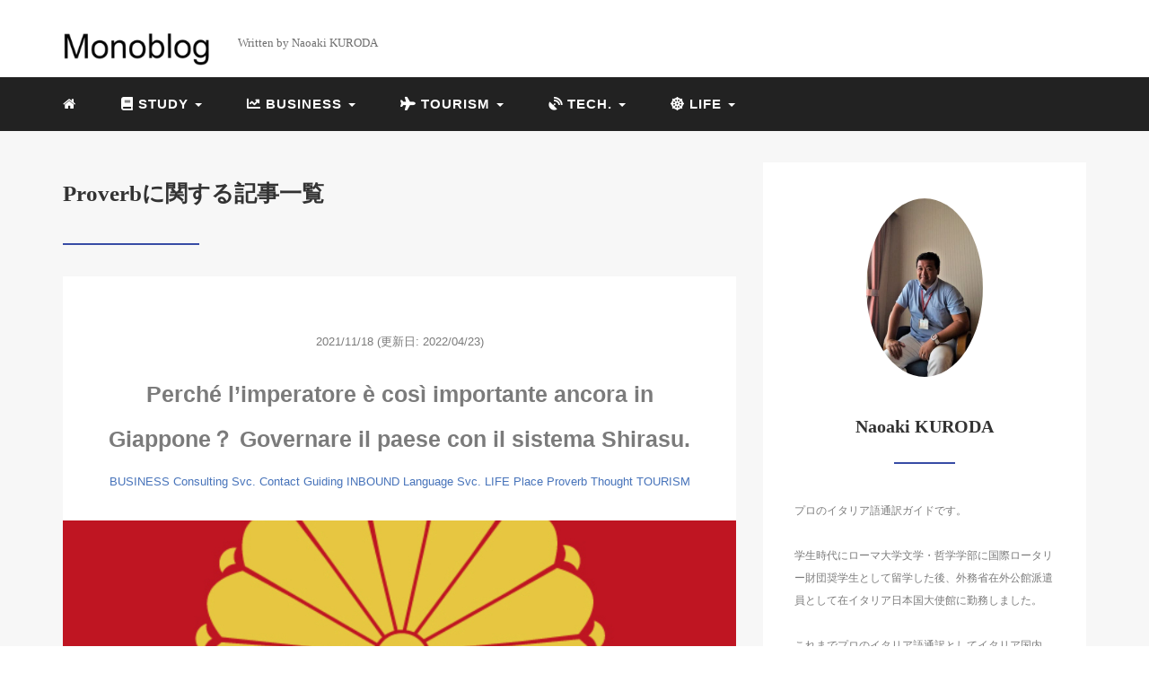

--- FILE ---
content_type: text/html; charset=UTF-8
request_url: https://monoblog.tokyo/category/life/proverb/
body_size: 18120
content:
<!DOCTYPE HTML>
<html lang="ja">
<head>
<script data-ad-client="ca-pub-2067917291586418" async src="https://pagead2.googlesyndication.com/pagead/js/adsbygoogle.js"></script>
<script src="https://kit.fontawesome.com/dc164f8595.js" crossorigin="anonymous"></script>	
<link rel="stylesheet" href="https://monoblog.tokyo/wp-content/themes/mblog_ver3/style.css" type="text/css"/>

<meta charset="utf-8" />
<meta name="viewport" content="width=device-width, initial-scale=1">

<title>
Proverb | monoblog.tokyo</title>

<!-- OGP設定 -->
<meta property="fb:app_id" content="1178625759172985" />
<meta property="fb:admins" content="1521635659752" />
<meta name="twitter:card" value="summary_large_image"/>
<meta name="twitter:site" value="@naoakikuroda" />
<meta name="twitter:creator" value="@naoakikuroda" />
<meta name="twitter:title" value="Perché l&#8217;imperatore è così importante ancora in Giappone？ Governare il paese con il sistema Shirasu."/>
<meta name="twitter:description" value=""/>

<meta property="og:site_name" content="monoblog.tokyo" />
<meta property="og:description" content="" />
<meta property="og:type" content="website" />
<meta property="og:image" content="https://monoblog.tokyo/wp-content/themes/mblog_ver3/images/ogp.png" />
<meta name="twitter:image" value="/images/no-image.png" />
<!-- /OGP設定 -->

<link rel="shortcut icon" href="https://monoblog.tokyo/wp-content/themes/mblog_ver3/images/favicon.ico">

<!-- schema.org -->
<meta itemprop="name" content="Perché l&#8217;imperatore è così importante ancora in Giappone？ Governare il paese con il sistema Shirasu.">
<meta itemprop="description" content="https://monoblog.tokyo/shirasu-ushihaku-imperatore-giapponese-governo-popolo/">

<meta name='robots' content='max-image-preview:large' />
<link rel='dns-prefetch' href='//webfonts.xserver.jp' />
<link rel='dns-prefetch' href='//js.stripe.com' />
<link rel='dns-prefetch' href='//checkout.stripe.com' />
<link rel="alternate" type="application/rss+xml" title="monoblog.tokyo &raquo; Proverb カテゴリーのフィード" href="https://monoblog.tokyo/category/life/proverb/feed/" />
<style id='wp-img-auto-sizes-contain-inline-css' type='text/css'>
img:is([sizes=auto i],[sizes^="auto," i]){contain-intrinsic-size:3000px 1500px}
/*# sourceURL=wp-img-auto-sizes-contain-inline-css */
</style>
<style id='wp-block-library-inline-css' type='text/css'>
:root{--wp-block-synced-color:#7a00df;--wp-block-synced-color--rgb:122,0,223;--wp-bound-block-color:var(--wp-block-synced-color);--wp-editor-canvas-background:#ddd;--wp-admin-theme-color:#007cba;--wp-admin-theme-color--rgb:0,124,186;--wp-admin-theme-color-darker-10:#006ba1;--wp-admin-theme-color-darker-10--rgb:0,107,160.5;--wp-admin-theme-color-darker-20:#005a87;--wp-admin-theme-color-darker-20--rgb:0,90,135;--wp-admin-border-width-focus:2px}@media (min-resolution:192dpi){:root{--wp-admin-border-width-focus:1.5px}}.wp-element-button{cursor:pointer}:root .has-very-light-gray-background-color{background-color:#eee}:root .has-very-dark-gray-background-color{background-color:#313131}:root .has-very-light-gray-color{color:#eee}:root .has-very-dark-gray-color{color:#313131}:root .has-vivid-green-cyan-to-vivid-cyan-blue-gradient-background{background:linear-gradient(135deg,#00d084,#0693e3)}:root .has-purple-crush-gradient-background{background:linear-gradient(135deg,#34e2e4,#4721fb 50%,#ab1dfe)}:root .has-hazy-dawn-gradient-background{background:linear-gradient(135deg,#faaca8,#dad0ec)}:root .has-subdued-olive-gradient-background{background:linear-gradient(135deg,#fafae1,#67a671)}:root .has-atomic-cream-gradient-background{background:linear-gradient(135deg,#fdd79a,#004a59)}:root .has-nightshade-gradient-background{background:linear-gradient(135deg,#330968,#31cdcf)}:root .has-midnight-gradient-background{background:linear-gradient(135deg,#020381,#2874fc)}:root{--wp--preset--font-size--normal:16px;--wp--preset--font-size--huge:42px}.has-regular-font-size{font-size:1em}.has-larger-font-size{font-size:2.625em}.has-normal-font-size{font-size:var(--wp--preset--font-size--normal)}.has-huge-font-size{font-size:var(--wp--preset--font-size--huge)}.has-text-align-center{text-align:center}.has-text-align-left{text-align:left}.has-text-align-right{text-align:right}.has-fit-text{white-space:nowrap!important}#end-resizable-editor-section{display:none}.aligncenter{clear:both}.items-justified-left{justify-content:flex-start}.items-justified-center{justify-content:center}.items-justified-right{justify-content:flex-end}.items-justified-space-between{justify-content:space-between}.screen-reader-text{border:0;clip-path:inset(50%);height:1px;margin:-1px;overflow:hidden;padding:0;position:absolute;width:1px;word-wrap:normal!important}.screen-reader-text:focus{background-color:#ddd;clip-path:none;color:#444;display:block;font-size:1em;height:auto;left:5px;line-height:normal;padding:15px 23px 14px;text-decoration:none;top:5px;width:auto;z-index:100000}html :where(.has-border-color){border-style:solid}html :where([style*=border-top-color]){border-top-style:solid}html :where([style*=border-right-color]){border-right-style:solid}html :where([style*=border-bottom-color]){border-bottom-style:solid}html :where([style*=border-left-color]){border-left-style:solid}html :where([style*=border-width]){border-style:solid}html :where([style*=border-top-width]){border-top-style:solid}html :where([style*=border-right-width]){border-right-style:solid}html :where([style*=border-bottom-width]){border-bottom-style:solid}html :where([style*=border-left-width]){border-left-style:solid}html :where(img[class*=wp-image-]){height:auto;max-width:100%}:where(figure){margin:0 0 1em}html :where(.is-position-sticky){--wp-admin--admin-bar--position-offset:var(--wp-admin--admin-bar--height,0px)}@media screen and (max-width:600px){html :where(.is-position-sticky){--wp-admin--admin-bar--position-offset:0px}}

/*# sourceURL=wp-block-library-inline-css */
</style><style id='global-styles-inline-css' type='text/css'>
:root{--wp--preset--aspect-ratio--square: 1;--wp--preset--aspect-ratio--4-3: 4/3;--wp--preset--aspect-ratio--3-4: 3/4;--wp--preset--aspect-ratio--3-2: 3/2;--wp--preset--aspect-ratio--2-3: 2/3;--wp--preset--aspect-ratio--16-9: 16/9;--wp--preset--aspect-ratio--9-16: 9/16;--wp--preset--color--black: #000000;--wp--preset--color--cyan-bluish-gray: #abb8c3;--wp--preset--color--white: #ffffff;--wp--preset--color--pale-pink: #f78da7;--wp--preset--color--vivid-red: #cf2e2e;--wp--preset--color--luminous-vivid-orange: #ff6900;--wp--preset--color--luminous-vivid-amber: #fcb900;--wp--preset--color--light-green-cyan: #7bdcb5;--wp--preset--color--vivid-green-cyan: #00d084;--wp--preset--color--pale-cyan-blue: #8ed1fc;--wp--preset--color--vivid-cyan-blue: #0693e3;--wp--preset--color--vivid-purple: #9b51e0;--wp--preset--gradient--vivid-cyan-blue-to-vivid-purple: linear-gradient(135deg,rgb(6,147,227) 0%,rgb(155,81,224) 100%);--wp--preset--gradient--light-green-cyan-to-vivid-green-cyan: linear-gradient(135deg,rgb(122,220,180) 0%,rgb(0,208,130) 100%);--wp--preset--gradient--luminous-vivid-amber-to-luminous-vivid-orange: linear-gradient(135deg,rgb(252,185,0) 0%,rgb(255,105,0) 100%);--wp--preset--gradient--luminous-vivid-orange-to-vivid-red: linear-gradient(135deg,rgb(255,105,0) 0%,rgb(207,46,46) 100%);--wp--preset--gradient--very-light-gray-to-cyan-bluish-gray: linear-gradient(135deg,rgb(238,238,238) 0%,rgb(169,184,195) 100%);--wp--preset--gradient--cool-to-warm-spectrum: linear-gradient(135deg,rgb(74,234,220) 0%,rgb(151,120,209) 20%,rgb(207,42,186) 40%,rgb(238,44,130) 60%,rgb(251,105,98) 80%,rgb(254,248,76) 100%);--wp--preset--gradient--blush-light-purple: linear-gradient(135deg,rgb(255,206,236) 0%,rgb(152,150,240) 100%);--wp--preset--gradient--blush-bordeaux: linear-gradient(135deg,rgb(254,205,165) 0%,rgb(254,45,45) 50%,rgb(107,0,62) 100%);--wp--preset--gradient--luminous-dusk: linear-gradient(135deg,rgb(255,203,112) 0%,rgb(199,81,192) 50%,rgb(65,88,208) 100%);--wp--preset--gradient--pale-ocean: linear-gradient(135deg,rgb(255,245,203) 0%,rgb(182,227,212) 50%,rgb(51,167,181) 100%);--wp--preset--gradient--electric-grass: linear-gradient(135deg,rgb(202,248,128) 0%,rgb(113,206,126) 100%);--wp--preset--gradient--midnight: linear-gradient(135deg,rgb(2,3,129) 0%,rgb(40,116,252) 100%);--wp--preset--font-size--small: 13px;--wp--preset--font-size--medium: 20px;--wp--preset--font-size--large: 36px;--wp--preset--font-size--x-large: 42px;--wp--preset--spacing--20: 0.44rem;--wp--preset--spacing--30: 0.67rem;--wp--preset--spacing--40: 1rem;--wp--preset--spacing--50: 1.5rem;--wp--preset--spacing--60: 2.25rem;--wp--preset--spacing--70: 3.38rem;--wp--preset--spacing--80: 5.06rem;--wp--preset--shadow--natural: 6px 6px 9px rgba(0, 0, 0, 0.2);--wp--preset--shadow--deep: 12px 12px 50px rgba(0, 0, 0, 0.4);--wp--preset--shadow--sharp: 6px 6px 0px rgba(0, 0, 0, 0.2);--wp--preset--shadow--outlined: 6px 6px 0px -3px rgb(255, 255, 255), 6px 6px rgb(0, 0, 0);--wp--preset--shadow--crisp: 6px 6px 0px rgb(0, 0, 0);}:where(.is-layout-flex){gap: 0.5em;}:where(.is-layout-grid){gap: 0.5em;}body .is-layout-flex{display: flex;}.is-layout-flex{flex-wrap: wrap;align-items: center;}.is-layout-flex > :is(*, div){margin: 0;}body .is-layout-grid{display: grid;}.is-layout-grid > :is(*, div){margin: 0;}:where(.wp-block-columns.is-layout-flex){gap: 2em;}:where(.wp-block-columns.is-layout-grid){gap: 2em;}:where(.wp-block-post-template.is-layout-flex){gap: 1.25em;}:where(.wp-block-post-template.is-layout-grid){gap: 1.25em;}.has-black-color{color: var(--wp--preset--color--black) !important;}.has-cyan-bluish-gray-color{color: var(--wp--preset--color--cyan-bluish-gray) !important;}.has-white-color{color: var(--wp--preset--color--white) !important;}.has-pale-pink-color{color: var(--wp--preset--color--pale-pink) !important;}.has-vivid-red-color{color: var(--wp--preset--color--vivid-red) !important;}.has-luminous-vivid-orange-color{color: var(--wp--preset--color--luminous-vivid-orange) !important;}.has-luminous-vivid-amber-color{color: var(--wp--preset--color--luminous-vivid-amber) !important;}.has-light-green-cyan-color{color: var(--wp--preset--color--light-green-cyan) !important;}.has-vivid-green-cyan-color{color: var(--wp--preset--color--vivid-green-cyan) !important;}.has-pale-cyan-blue-color{color: var(--wp--preset--color--pale-cyan-blue) !important;}.has-vivid-cyan-blue-color{color: var(--wp--preset--color--vivid-cyan-blue) !important;}.has-vivid-purple-color{color: var(--wp--preset--color--vivid-purple) !important;}.has-black-background-color{background-color: var(--wp--preset--color--black) !important;}.has-cyan-bluish-gray-background-color{background-color: var(--wp--preset--color--cyan-bluish-gray) !important;}.has-white-background-color{background-color: var(--wp--preset--color--white) !important;}.has-pale-pink-background-color{background-color: var(--wp--preset--color--pale-pink) !important;}.has-vivid-red-background-color{background-color: var(--wp--preset--color--vivid-red) !important;}.has-luminous-vivid-orange-background-color{background-color: var(--wp--preset--color--luminous-vivid-orange) !important;}.has-luminous-vivid-amber-background-color{background-color: var(--wp--preset--color--luminous-vivid-amber) !important;}.has-light-green-cyan-background-color{background-color: var(--wp--preset--color--light-green-cyan) !important;}.has-vivid-green-cyan-background-color{background-color: var(--wp--preset--color--vivid-green-cyan) !important;}.has-pale-cyan-blue-background-color{background-color: var(--wp--preset--color--pale-cyan-blue) !important;}.has-vivid-cyan-blue-background-color{background-color: var(--wp--preset--color--vivid-cyan-blue) !important;}.has-vivid-purple-background-color{background-color: var(--wp--preset--color--vivid-purple) !important;}.has-black-border-color{border-color: var(--wp--preset--color--black) !important;}.has-cyan-bluish-gray-border-color{border-color: var(--wp--preset--color--cyan-bluish-gray) !important;}.has-white-border-color{border-color: var(--wp--preset--color--white) !important;}.has-pale-pink-border-color{border-color: var(--wp--preset--color--pale-pink) !important;}.has-vivid-red-border-color{border-color: var(--wp--preset--color--vivid-red) !important;}.has-luminous-vivid-orange-border-color{border-color: var(--wp--preset--color--luminous-vivid-orange) !important;}.has-luminous-vivid-amber-border-color{border-color: var(--wp--preset--color--luminous-vivid-amber) !important;}.has-light-green-cyan-border-color{border-color: var(--wp--preset--color--light-green-cyan) !important;}.has-vivid-green-cyan-border-color{border-color: var(--wp--preset--color--vivid-green-cyan) !important;}.has-pale-cyan-blue-border-color{border-color: var(--wp--preset--color--pale-cyan-blue) !important;}.has-vivid-cyan-blue-border-color{border-color: var(--wp--preset--color--vivid-cyan-blue) !important;}.has-vivid-purple-border-color{border-color: var(--wp--preset--color--vivid-purple) !important;}.has-vivid-cyan-blue-to-vivid-purple-gradient-background{background: var(--wp--preset--gradient--vivid-cyan-blue-to-vivid-purple) !important;}.has-light-green-cyan-to-vivid-green-cyan-gradient-background{background: var(--wp--preset--gradient--light-green-cyan-to-vivid-green-cyan) !important;}.has-luminous-vivid-amber-to-luminous-vivid-orange-gradient-background{background: var(--wp--preset--gradient--luminous-vivid-amber-to-luminous-vivid-orange) !important;}.has-luminous-vivid-orange-to-vivid-red-gradient-background{background: var(--wp--preset--gradient--luminous-vivid-orange-to-vivid-red) !important;}.has-very-light-gray-to-cyan-bluish-gray-gradient-background{background: var(--wp--preset--gradient--very-light-gray-to-cyan-bluish-gray) !important;}.has-cool-to-warm-spectrum-gradient-background{background: var(--wp--preset--gradient--cool-to-warm-spectrum) !important;}.has-blush-light-purple-gradient-background{background: var(--wp--preset--gradient--blush-light-purple) !important;}.has-blush-bordeaux-gradient-background{background: var(--wp--preset--gradient--blush-bordeaux) !important;}.has-luminous-dusk-gradient-background{background: var(--wp--preset--gradient--luminous-dusk) !important;}.has-pale-ocean-gradient-background{background: var(--wp--preset--gradient--pale-ocean) !important;}.has-electric-grass-gradient-background{background: var(--wp--preset--gradient--electric-grass) !important;}.has-midnight-gradient-background{background: var(--wp--preset--gradient--midnight) !important;}.has-small-font-size{font-size: var(--wp--preset--font-size--small) !important;}.has-medium-font-size{font-size: var(--wp--preset--font-size--medium) !important;}.has-large-font-size{font-size: var(--wp--preset--font-size--large) !important;}.has-x-large-font-size{font-size: var(--wp--preset--font-size--x-large) !important;}
/*# sourceURL=global-styles-inline-css */
</style>

<style id='classic-theme-styles-inline-css' type='text/css'>
/*! This file is auto-generated */
.wp-block-button__link{color:#fff;background-color:#32373c;border-radius:9999px;box-shadow:none;text-decoration:none;padding:calc(.667em + 2px) calc(1.333em + 2px);font-size:1.125em}.wp-block-file__button{background:#32373c;color:#fff;text-decoration:none}
/*# sourceURL=/wp-includes/css/classic-themes.min.css */
</style>
<link rel='stylesheet' id='stripe-checkout-button-css' href='https://checkout.stripe.com/v3/checkout/button.css' type='text/css' media='all' />
<link rel='stylesheet' id='simpay-public-css' href='https://monoblog.tokyo/wp-content/plugins/stripe/includes/core/assets/css/simpay-public.min.css?ver=4.16.1' type='text/css' media='all' />
<link rel='stylesheet' id='yyi_rinker_stylesheet-css' href='https://monoblog.tokyo/wp-content/plugins/yyi-rinker/css/style.css?v=1.10.2&#038;ver=6.9' type='text/css' media='all' />
<link rel='stylesheet' id='addthis_all_pages-css' href='https://monoblog.tokyo/wp-content/plugins/addthis/frontend/build/addthis_wordpress_public.min.css?ver=6.9' type='text/css' media='all' />
<link rel='stylesheet' id='hcb-style-css' href='https://monoblog.tokyo/wp-content/plugins/highlighting-code-block/build/css/hcb--light.css?ver=2.0.1' type='text/css' media='all' />
<style id='hcb-style-inline-css' type='text/css'>
:root{--hcb--fz--base: 14px}:root{--hcb--fz--mobile: 13px}:root{--hcb--ff:Menlo, Consolas, "Hiragino Kaku Gothic ProN", "Hiragino Sans", Meiryo, sans-serif;}
/*# sourceURL=hcb-style-inline-css */
</style>
<script type="text/javascript" src="https://monoblog.tokyo/wp-content/plugins/simple-stripe-checkout/gssc.js?ver=6.9" id="gssc-js-js"></script>
<link rel="https://api.w.org/" href="https://monoblog.tokyo/wp-json/" /><link rel="alternate" title="JSON" type="application/json" href="https://monoblog.tokyo/wp-json/wp/v2/categories/19" /><meta name="generator" content="WordPress 6.9" />
        <script>
        jQuery(document).ready(function() {
            jQuery('body').prepend("<div style='width:100%;padding:15px;background-color:black;color:white'><p style='font-size:12px;'><a href='https://spiral-wp.online/products?search=Content+Seller+%E3%82%B3%E3%83%B3%E3%83%86%E3%83%B3%E3%83%84%E3%82%BB%E3%83%A9%E3%83%BC'><img style='vertical-align: middle;margin-right:10px;' src='[data-uri]'></a>現在 <b>Content Seller コンテンツセラー</b> はデモモードです。この表記を表示しないようにするには、管理画面よりライセンスコードを入力されてください。</p></div>");
        });
        </script>
    <meta name="viewport" content="width=device-width, minimum-scale=1" /><style>
.yyi-rinker-images {
    display: flex;
    justify-content: center;
    align-items: center;
    position: relative;

}
div.yyi-rinker-image img.yyi-rinker-main-img.hidden {
    display: none;
}

.yyi-rinker-images-arrow {
    cursor: pointer;
    position: absolute;
    top: 50%;
    display: block;
    margin-top: -11px;
    opacity: 0.6;
    width: 22px;
}

.yyi-rinker-images-arrow-left{
    left: -10px;
}
.yyi-rinker-images-arrow-right{
    right: -10px;
}

.yyi-rinker-images-arrow-left.hidden {
    display: none;
}

.yyi-rinker-images-arrow-right.hidden {
    display: none;
}
div.yyi-rinker-contents.yyi-rinker-design-tate  div.yyi-rinker-box{
    flex-direction: column;
}

div.yyi-rinker-contents.yyi-rinker-design-slim div.yyi-rinker-box .yyi-rinker-links {
    flex-direction: column;
}

div.yyi-rinker-contents.yyi-rinker-design-slim div.yyi-rinker-info {
    width: 100%;
}

div.yyi-rinker-contents.yyi-rinker-design-slim .yyi-rinker-title {
    text-align: center;
}

div.yyi-rinker-contents.yyi-rinker-design-slim .yyi-rinker-links {
    text-align: center;
}
div.yyi-rinker-contents.yyi-rinker-design-slim .yyi-rinker-image {
    margin: auto;
}

div.yyi-rinker-contents.yyi-rinker-design-slim div.yyi-rinker-info ul.yyi-rinker-links li {
	align-self: stretch;
}
div.yyi-rinker-contents.yyi-rinker-design-slim div.yyi-rinker-box div.yyi-rinker-info {
	padding: 0;
}
div.yyi-rinker-contents.yyi-rinker-design-slim div.yyi-rinker-box {
	flex-direction: column;
	padding: 14px 5px 0;
}

.yyi-rinker-design-slim div.yyi-rinker-box div.yyi-rinker-info {
	text-align: center;
}

.yyi-rinker-design-slim div.price-box span.price {
	display: block;
}

div.yyi-rinker-contents.yyi-rinker-design-slim div.yyi-rinker-info div.yyi-rinker-title a{
	font-size:16px;
}

div.yyi-rinker-contents.yyi-rinker-design-slim ul.yyi-rinker-links li.amazonkindlelink:before,  div.yyi-rinker-contents.yyi-rinker-design-slim ul.yyi-rinker-links li.amazonlink:before,  div.yyi-rinker-contents.yyi-rinker-design-slim ul.yyi-rinker-links li.rakutenlink:before,  div.yyi-rinker-contents.yyi-rinker-design-slim ul.yyi-rinker-links li.yahoolink:before {
	font-size:12px;
}

div.yyi-rinker-contents.yyi-rinker-design-slim ul.yyi-rinker-links li a {
	font-size: 13px;
}
.entry-content ul.yyi-rinker-links li {
	padding: 0;
}

div.yyi-rinker-contents .yyi-rinker-attention.attention_desing_right_ribbon {
    width: 89px;
    height: 91px;
    position: absolute;
    top: -1px;
    right: -1px;
    left: auto;
    overflow: hidden;
}

div.yyi-rinker-contents .yyi-rinker-attention.attention_desing_right_ribbon span {
    display: inline-block;
    width: 146px;
    position: absolute;
    padding: 4px 0;
    left: -13px;
    top: 12px;
    text-align: center;
    font-size: 12px;
    line-height: 24px;
    -webkit-transform: rotate(45deg);
    transform: rotate(45deg);
    box-shadow: 0 1px 3px rgba(0, 0, 0, 0.2);
}

div.yyi-rinker-contents .yyi-rinker-attention.attention_desing_right_ribbon {
    background: none;
}
.yyi-rinker-attention.attention_desing_right_ribbon .yyi-rinker-attention-after,
.yyi-rinker-attention.attention_desing_right_ribbon .yyi-rinker-attention-before{
display:none;
}
div.yyi-rinker-use-right_ribbon div.yyi-rinker-title {
    margin-right: 2rem;
}

				</style><!-- Global site tag (gtag.js) - Google Analytics -->
<script async src="https://www.googletagmanager.com/gtag/js?id=UA-112912744-2"></script>
<script>
  window.dataLayer = window.dataLayer || [];
  function gtag(){dataLayer.push(arguments);}
  gtag('js', new Date());

  gtag('config', 'UA-112912744-2');
</script>
<script data-ad-client="ca-pub-2067917291586418" async src="https://pagead2.googlesyndication.com/pagead/js/adsbygoogle.js"></script>
<meta name="google-site-verification" content="CXx1eq4cHp4NkKJaO0ZnXzzthGzJGP3e3NlFFRUazhQ" />
</head>
<body>


<header itemscope="itemscope" itemtype="http://schema.org/WPHeader">
	<div class="container">
	<div class="row">

		<!-- スマホ用メニューボタン -->
		<div id="container" class="col-xs-2 sp-nav-btn">
			<div class="menu-btn">&#9776;</div>
		</div>

		<div class="col-xs-10 col-sm-2">
											<a href="https://monoblog.tokyo">
					<img src='https://monoblog.tokyo/wp-content/uploads/2020/08/testmonobloglogo5.png' alt="ロゴ" class="logo" />
				</a>
										</div>

					<div class="col-xs-0 col-sm-10">
				<p>Written by Naoaki KURODA</p>
			</div>
			</div>
</div>

			<!-- PC用 -->
		<div class="container-fluid nav-bg">
			<div class="container">
				<div class="row">
					<!-- PC用 -->
<nav>

	
	<ul class="nav navbar-nav">
		<li itemprop="name" class="sp-none"><a href="https://monoblog.tokyo/" itemprop="url"><i class="fa fa-home" aria-hidden="true"></i></a></li>
		<li itemprop="name" class="pc-none"><a href="https://monoblog.tokyo/profile/" itemprop="url"><i class="fa fa-home" aria-hidden="true"></i> プロフィール</a></li>
		<li class="dropdown" itemprop="name">
			<a href="#" itemprop="url" class="dropdown-toggle" data-toggle="dropdown" role="button" aria-haspopup="true" aria-expanded="false"><i class="fas fa-book"></i> STUDY </a>
			<ul class="dropdown-menu">
				<li><a href="https://monoblog.tokyo/category/study/">ALL</a></li>
				<li><a href="https://monoblog.tokyo/category/study/italian-language/">Italian Language</a></li>
				<li><a href="https://monoblog.tokyo/category/study/italian-culture/">Italian Culture</a></li>
				<li><a href="https://monoblog.tokyo/category/study/SAS-teaching-class/">SAS Teaching Class</a></li>				
			</ul>
		</li>
		<li class="dropdown" itemprop="name">
			<a href="#" itemprop="url" class="dropdown-toggle" data-toggle="dropdown" role="button" aria-haspopup="true" aria-expanded="false"><i class="fas fa-chart-line"></i> BUSINESS </a>
			<ul class="dropdown-menu">
				<li><a href="https://monoblog.tokyo/category/business/">ALL</a></li>
				<li><a href="https://monoblog.tokyo/category/business/language-svc./">Language Svc.</a></li>
				<li><a href="https://monoblog.tokyo/category/business/consulting-svc./">Consulting Svc.</a></li>			
			</ul>
		</li>
		<li item<li class="dropdown" itemprop="name">
			<a href="#" itemprop="url" class="dropdown-toggle" data-toggle="dropdown" role="button" aria-haspopup="true" aria-expanded="false"><i class="fas fa-plane"></i> TOURISM </a>
			<ul class="dropdown-menu">
				<li><a href="https://monoblog.tokyo/category/tourism/">ALL</a></li>
				<li><a href="https://monoblog.tokyo/category/tourism/guiding/">Guiding</a></li>
				<li><a href="https://monoblog.tokyo/category/tourism/history/">History</a></li>	
				<li><a href="https://monoblog.tokyo/category/tourism/philosophy/">Philosophy</a></li>	
				<li><a href="https://monoblog.tokyo/category/tourism/place/">Place</a></li>		
				<li><a href="https://monoblog.tokyo/category/tourism/hotel/">Hotel</a></li>
				<li><a href="https://monoblog.tokyo/category/tourism/restaurant/">Restaurant</a></li>				
				
			</ul>
		<li class="dropdown" itemprop="name">
			<a href="#" itemprop="url" class="dropdown-toggle" data-toggle="dropdown" role="button" aria-haspopup="true" aria-expanded="false"><i class="fas fa-satellite-dish"></i> TECH. </a>
			<ul class="dropdown-menu">
				<li><a href="https://monoblog.tokyo/category/tech./">ALL</a></li>
				<li><a href="https://monoblog.tokyo/category/tech./gadget/">Gadget</a></li>
				<li><a href="https://monoblog.tokyo/category/tech./app./">App.</a></li>		
				<li><a href="https://monoblog.tokyo/category/tech./pc/">PC</a></li>		
				
			</ul>
		</li>
		<li class="dropdown" itemprop="name">
			<a href="#" itemprop="url" class="dropdown-toggle" data-toggle="dropdown" role="button" aria-haspopup="true" aria-expanded="false"><i class="fas fa-dharmachakra"></i> LIFE </a>
			<ul class="dropdown-menu">
				<li><a href="https://monoblog.tokyo/category/life/">ALL</a></li>
				<li><a href="https://monoblog.tokyo/category/life/proverb/">Proverb</a></li>
				<li><a href="https://monoblog.tokyo/category/life/work/">Work</a></li>	
				<li><a href="https://monoblog.tokyo/category/life/music/">Music</a></li>
				<li><a href="https://monoblog.tokyo/category/life/book/">Book</a></li>
				<li><a href="https://monoblog.tokyo/category/life/thought/">Thought</a></li>			
	</ul>

</nav>

				</div>
			</div>
		</div>
	
</header>

<!-- Blogのメインコンテンツエリア -->
<main id="main" itemprop="mainContentOfPage" itemscope="itemscope" itemtype="http://schema.org/Blog">
	<div class="container">
		<div class="row">

			
			<!-- articleタグのマークアップ -->
			<article itemscope="itemscope" itemtype="http://schema.org/BlogPosting" itemprop="blogPost">
				<section>
					<!-- 本文の表示 -->

												<div  itemprop="articleBody" class="col-xs-12 col-sm-8">
						


<div class="other">
	<h1 class=""  itemprop="name headline">
		Proverbに関する記事一覧
	</h1>
	<hr>
	<div style="clear:both"></div>

	
	<div class="col-xs-12 wrap">

		<p class="meta">
	<time itemprop="datePublished">2021/11/18</time>
			<time itemprop="dateModified">
			(更新日: 2022/04/23)
		</time>
	</p>
		<!-- タイトル表示 -->
		<h2 class="title" itemprop="name headline">
			<a href="https://monoblog.tokyo/shirasu-ushihaku-imperatore-giapponese-governo-popolo/" title="Perché l&#8217;imperatore è così importante ancora in Giappone？ Governare il paese con il sistema Shirasu." itemprop="url">Perché l&#8217;imperatore è così importante ancora in Giappone？ Governare il paese con il sistema Shirasu.</a>
		</h2>

		<p class="cat"><a href="https://monoblog.tokyo/category/business/" rel="category tag">BUSINESS</a> <a href="https://monoblog.tokyo/category/business/consulting-svc/" rel="category tag">Consulting Svc.</a> <a href="https://monoblog.tokyo/category/contact/" rel="category tag">Contact</a> <a href="https://monoblog.tokyo/category/inbound/guiding/" rel="category tag">Guiding</a> <a href="https://monoblog.tokyo/category/inbound/" rel="category tag">INBOUND</a> <a href="https://monoblog.tokyo/category/business/language-svc/" rel="category tag">Language Svc.</a> <a href="https://monoblog.tokyo/category/life/" rel="category tag">LIFE</a> <a href="https://monoblog.tokyo/category/inbound/place/" rel="category tag">Place</a> <a href="https://monoblog.tokyo/category/life/proverb/" rel="category tag">Proverb</a> <a href="https://monoblog.tokyo/category/life/thought/" rel="category tag">Thought</a> <a href="https://monoblog.tokyo/category/tourism/" rel="category tag">TOURISM</a></p>

		<!-- サムネイルの表示 -->
		<div itemscope itemtype='http://schema.org/ImageObject' class="thumbnail">
			<a style="background-image:url(https://monoblog.tokyo/wp-content/uploads/2021/11/shutterstock_672359359.jpg);" href="https://monoblog.tokyo/shirasu-ushihaku-imperatore-giapponese-governo-popolo/" title="Perché l&#8217;imperatore è così importante ancora in Giappone？ Governare il paese con il sistema Shirasu." itemprop="url" class="thumbnail-img"></a>
		</div>

		<!-- ディスクリプションの表示 -->
		<p itemprop="description" class="description">
					</p>
		<div class="readmore"><a href="https://monoblog.tokyo/shirasu-ushihaku-imperatore-giapponese-governo-popolo/">READ MORE</a></div>

	</div>

	
	<div class="col-xs-12 wrap">

		<p class="meta">
	<time itemprop="datePublished">2021/09/02</time>
			<time itemprop="dateModified">
			(更新日: 2022/04/23)
		</time>
	</p>
		<!-- タイトル表示 -->
		<h2 class="title" itemprop="name headline">
			<a href="https://monoblog.tokyo/significato-del-lavoro-per-i-giapponesi/" title="Perché i giapponesi lavorano tanto e seriamente?" itemprop="url">Perché i giapponesi lavorano tanto e seriamente?</a>
		</h2>

		<p class="cat"><a href="https://monoblog.tokyo/category/business/" rel="category tag">BUSINESS</a> <a href="https://monoblog.tokyo/category/business/consulting-svc/" rel="category tag">Consulting Svc.</a> <a href="https://monoblog.tokyo/category/contact/" rel="category tag">Contact</a> <a href="https://monoblog.tokyo/category/inbound/guiding/" rel="category tag">Guiding</a> <a href="https://monoblog.tokyo/category/inbound/" rel="category tag">INBOUND</a> <a href="https://monoblog.tokyo/category/business/language-svc/" rel="category tag">Language Svc.</a> <a href="https://monoblog.tokyo/category/life/" rel="category tag">LIFE</a> <a href="https://monoblog.tokyo/category/life/proverb/" rel="category tag">Proverb</a> <a href="https://monoblog.tokyo/category/life/thought/" rel="category tag">Thought</a> <a href="https://monoblog.tokyo/category/tourism/" rel="category tag">TOURISM</a></p>

		<!-- サムネイルの表示 -->
		<div itemscope itemtype='http://schema.org/ImageObject' class="thumbnail">
			<a style="background-image:url(https://monoblog.tokyo/wp-content/uploads/2021/09/shutterstock_523672216-1.jpg);" href="https://monoblog.tokyo/significato-del-lavoro-per-i-giapponesi/" title="Perché i giapponesi lavorano tanto e seriamente?" itemprop="url" class="thumbnail-img"></a>
		</div>

		<!-- ディスクリプションの表示 -->
		<p itemprop="description" class="description">
					</p>
		<div class="readmore"><a href="https://monoblog.tokyo/significato-del-lavoro-per-i-giapponesi/">READ MORE</a></div>

	</div>

	
	<div class="col-xs-12 wrap">

		<p class="meta">
	<time itemprop="datePublished">2021/05/02</time>
			<time itemprop="dateModified">
			(更新日: 2021/09/17)
		</time>
	</p>
		<!-- タイトル表示 -->
		<h2 class="title" itemprop="name headline">
			<a href="https://monoblog.tokyo/perche-i-giapponesi-usano-le-bacchette-per-mangiare/" title="Perché i giapponesi usano le bacchette per mangiare?                      Le bacchette = Gli Hashi." itemprop="url">Perché i giapponesi usano le bacchette per mangiare?                      Le bacchette = Gli Hashi.</a>
		</h2>

		<p class="cat"><a href="https://monoblog.tokyo/category/business/" rel="category tag">BUSINESS</a> <a href="https://monoblog.tokyo/category/contact/" rel="category tag">Contact</a> <a href="https://monoblog.tokyo/category/inbound/guiding/" rel="category tag">Guiding</a> <a href="https://monoblog.tokyo/category/inbound/" rel="category tag">INBOUND</a> <a href="https://monoblog.tokyo/category/life/" rel="category tag">LIFE</a> <a href="https://monoblog.tokyo/category/life/proverb/" rel="category tag">Proverb</a> <a href="https://monoblog.tokyo/category/inbound/restaurant/" rel="category tag">Restaurant</a> <a href="https://monoblog.tokyo/category/life/thought/" rel="category tag">Thought</a> <a href="https://monoblog.tokyo/category/tourism/" rel="category tag">TOURISM</a></p>

		<!-- サムネイルの表示 -->
		<div itemscope itemtype='http://schema.org/ImageObject' class="thumbnail">
			<a style="background-image:url(https://monoblog.tokyo/wp-content/uploads/2021/05/shutterstock_1536997286-1.jpg);" href="https://monoblog.tokyo/perche-i-giapponesi-usano-le-bacchette-per-mangiare/" title="Perché i giapponesi usano le bacchette per mangiare?                      Le bacchette = Gli Hashi." itemprop="url" class="thumbnail-img"></a>
		</div>

		<!-- ディスクリプションの表示 -->
		<p itemprop="description" class="description">
					</p>
		<div class="readmore"><a href="https://monoblog.tokyo/perche-i-giapponesi-usano-le-bacchette-per-mangiare/">READ MORE</a></div>

	</div>

	
	<div class="col-xs-12 wrap">

		<p class="meta">
	<time itemprop="datePublished">2021/05/02</time>
			<time itemprop="dateModified">
			(更新日: 2021/09/17)
		</time>
	</p>
		<!-- タイトル表示 -->
		<h2 class="title" itemprop="name headline">
			<a href="https://monoblog.tokyo/perche-i-giapponesi-usano-le-bacchette-per-mangiare/" title="Perché i giapponesi usano le bacchette per mangiare?                      Le bacchette = Gli Hashi." itemprop="url">Perché i giapponesi usano le bacchette per mangiare?                      Le bacchette = Gli Hashi.</a>
		</h2>

		<p class="cat"><a href="https://monoblog.tokyo/category/business/" rel="category tag">BUSINESS</a> <a href="https://monoblog.tokyo/category/contact/" rel="category tag">Contact</a> <a href="https://monoblog.tokyo/category/inbound/guiding/" rel="category tag">Guiding</a> <a href="https://monoblog.tokyo/category/inbound/" rel="category tag">INBOUND</a> <a href="https://monoblog.tokyo/category/life/" rel="category tag">LIFE</a> <a href="https://monoblog.tokyo/category/life/proverb/" rel="category tag">Proverb</a> <a href="https://monoblog.tokyo/category/inbound/restaurant/" rel="category tag">Restaurant</a> <a href="https://monoblog.tokyo/category/life/thought/" rel="category tag">Thought</a> <a href="https://monoblog.tokyo/category/tourism/" rel="category tag">TOURISM</a></p>

		<!-- サムネイルの表示 -->
		<div itemscope itemtype='http://schema.org/ImageObject' class="thumbnail">
			<a style="background-image:url(https://monoblog.tokyo/wp-content/uploads/2021/05/shutterstock_1536997286-1.jpg);" href="https://monoblog.tokyo/perche-i-giapponesi-usano-le-bacchette-per-mangiare/" title="Perché i giapponesi usano le bacchette per mangiare?                      Le bacchette = Gli Hashi." itemprop="url" class="thumbnail-img"></a>
		</div>

		<!-- ディスクリプションの表示 -->
		<p itemprop="description" class="description">
					</p>
		<div class="readmore"><a href="https://monoblog.tokyo/perche-i-giapponesi-usano-le-bacchette-per-mangiare/">READ MORE</a></div>

	</div>

	
	<div class="col-xs-12 wrap">

		<p class="meta">
	<time itemprop="datePublished">2021/04/28</time>
			<time itemprop="dateModified">
			(更新日: 2021/09/17)
		</time>
	</p>
		<!-- タイトル表示 -->
		<h2 class="title" itemprop="name headline">
			<a href="https://monoblog.tokyo/perche-i-giapponesi-portano-la-mascherina/" title="Perché tutti i giapponesi portano la mascherina?        -Quello di cui hanno paura veramente i giapponesi.-" itemprop="url">Perché tutti i giapponesi portano la mascherina?        -Quello di cui hanno paura veramente i giapponesi.-</a>
		</h2>

		<p class="cat"><a href="https://monoblog.tokyo/category/contact/" rel="category tag">Contact</a> <a href="https://monoblog.tokyo/category/inbound/guiding/" rel="category tag">Guiding</a> <a href="https://monoblog.tokyo/category/inbound/" rel="category tag">INBOUND</a> <a href="https://monoblog.tokyo/category/business/language-svc/" rel="category tag">Language Svc.</a> <a href="https://monoblog.tokyo/category/life/" rel="category tag">LIFE</a> <a href="https://monoblog.tokyo/category/inbound/place/" rel="category tag">Place</a> <a href="https://monoblog.tokyo/category/life/proverb/" rel="category tag">Proverb</a> <a href="https://monoblog.tokyo/category/life/thought/" rel="category tag">Thought</a> <a href="https://monoblog.tokyo/category/tourism/" rel="category tag">TOURISM</a></p>

		<!-- サムネイルの表示 -->
		<div itemscope itemtype='http://schema.org/ImageObject' class="thumbnail">
			<a style="background-image:url(https://monoblog.tokyo/wp-content/uploads/2021/05/shutterstock_1686391807.jpg);" href="https://monoblog.tokyo/perche-i-giapponesi-portano-la-mascherina/" title="Perché tutti i giapponesi portano la mascherina?        -Quello di cui hanno paura veramente i giapponesi.-" itemprop="url" class="thumbnail-img"></a>
		</div>

		<!-- ディスクリプションの表示 -->
		<p itemprop="description" class="description">
					</p>
		<div class="readmore"><a href="https://monoblog.tokyo/perche-i-giapponesi-portano-la-mascherina/">READ MORE</a></div>

	</div>

	
	<div class="col-xs-12 wrap">

		<p class="meta">
	<time itemprop="datePublished">2021/04/28</time>
			<time itemprop="dateModified">
			(更新日: 2021/07/11)
		</time>
	</p>
		<!-- タイトル表示 -->
		<h2 class="title" itemprop="name headline">
			<a href="https://monoblog.tokyo/perche-i-giapponesi-portano-la-mascherina/" title="Perché tutti i giapponesi portano la mascherina?        -Quello di cui hanno paura veramente i giapponesi.-" itemprop="url">Perché tutti i giapponesi portano la mascherina?        -Quello di cui hanno paura veramente i giapponesi.-</a>
		</h2>

		<p class="cat"><a href="https://monoblog.tokyo/category/contact/" rel="category tag">Contact</a> <a href="https://monoblog.tokyo/category/inbound/guiding/" rel="category tag">Guiding</a> <a href="https://monoblog.tokyo/category/inbound/" rel="category tag">INBOUND</a> <a href="https://monoblog.tokyo/category/business/language-svc/" rel="category tag">Language Svc.</a> <a href="https://monoblog.tokyo/category/life/" rel="category tag">LIFE</a> <a href="https://monoblog.tokyo/category/inbound/place/" rel="category tag">Place</a> <a href="https://monoblog.tokyo/category/life/proverb/" rel="category tag">Proverb</a> <a href="https://monoblog.tokyo/category/life/thought/" rel="category tag">Thought</a> <a href="https://monoblog.tokyo/category/tourism/" rel="category tag">TOURISM</a></p>

		<!-- サムネイルの表示 -->
		<div itemscope itemtype='http://schema.org/ImageObject' class="thumbnail">
			<a style="background-image:url(https://monoblog.tokyo/wp-content/uploads/2021/05/shutterstock_1686391807.jpg);" href="https://monoblog.tokyo/perche-i-giapponesi-portano-la-mascherina/" title="Perché tutti i giapponesi portano la mascherina?        -Quello di cui hanno paura veramente i giapponesi.-" itemprop="url" class="thumbnail-img"></a>
		</div>

		<!-- ディスクリプションの表示 -->
		<p itemprop="description" class="description">
					</p>
		<div class="readmore"><a href="https://monoblog.tokyo/perche-i-giapponesi-portano-la-mascherina/">READ MORE</a></div>

	</div>

	
	<div class="col-xs-12 wrap">

		<p class="meta">
	<time itemprop="datePublished">2020/09/18</time>
			<time itemprop="dateModified">
			(更新日: 2021/07/11)
		</time>
	</p>
		<!-- タイトル表示 -->
		<h2 class="title" itemprop="name headline">
			<a href="https://monoblog.tokyo/periodo-migliore-per-visitare-tokyo/" title="Qual&#8217;è il periodo migliore per visitare Tokyo?" itemprop="url">Qual&#8217;è il periodo migliore per visitare Tokyo?</a>
		</h2>

		<p class="cat"><a href="https://monoblog.tokyo/category/inbound/guiding/" rel="category tag">Guiding</a> <a href="https://monoblog.tokyo/category/life/" rel="category tag">LIFE</a> <a href="https://monoblog.tokyo/category/inbound/place/" rel="category tag">Place</a> <a href="https://monoblog.tokyo/category/life/proverb/" rel="category tag">Proverb</a> <a href="https://monoblog.tokyo/category/tourism/" rel="category tag">TOURISM</a></p>

		<!-- サムネイルの表示 -->
		<div itemscope itemtype='http://schema.org/ImageObject' class="thumbnail">
			<a style="background-image:url(https://monoblog.tokyo/wp-content/uploads/2020/09/shutterstock_158942099-1.jpg);" href="https://monoblog.tokyo/periodo-migliore-per-visitare-tokyo/" title="Qual&#8217;è il periodo migliore per visitare Tokyo?" itemprop="url" class="thumbnail-img"></a>
		</div>

		<!-- ディスクリプションの表示 -->
		<p itemprop="description" class="description">
			Volete sapere l&#039;alta stagione e la bassa stagione per il Giappone? Conoscete il clima giapponese mese per mese?  Vi consiglio come scegliere il momento giusto.		</p>
		<div class="readmore"><a href="https://monoblog.tokyo/periodo-migliore-per-visitare-tokyo/">READ MORE</a></div>

	</div>

	
	<div class="col-xs-12 wrap">

		<p class="meta">
	<time itemprop="datePublished">2020/09/18</time>
			<time itemprop="dateModified">
			(更新日: 2021/07/11)
		</time>
	</p>
		<!-- タイトル表示 -->
		<h2 class="title" itemprop="name headline">
			<a href="https://monoblog.tokyo/periodo-migliore-per-visitare-tokyo/" title="Qual&#8217;è il periodo migliore per visitare Tokyo?" itemprop="url">Qual&#8217;è il periodo migliore per visitare Tokyo?</a>
		</h2>

		<p class="cat"><a href="https://monoblog.tokyo/category/inbound/guiding/" rel="category tag">Guiding</a> <a href="https://monoblog.tokyo/category/life/" rel="category tag">LIFE</a> <a href="https://monoblog.tokyo/category/inbound/place/" rel="category tag">Place</a> <a href="https://monoblog.tokyo/category/life/proverb/" rel="category tag">Proverb</a> <a href="https://monoblog.tokyo/category/tourism/" rel="category tag">TOURISM</a></p>

		<!-- サムネイルの表示 -->
		<div itemscope itemtype='http://schema.org/ImageObject' class="thumbnail">
			<a style="background-image:url(https://monoblog.tokyo/wp-content/uploads/2020/09/shutterstock_158942099-1.jpg);" href="https://monoblog.tokyo/periodo-migliore-per-visitare-tokyo/" title="Qual&#8217;è il periodo migliore per visitare Tokyo?" itemprop="url" class="thumbnail-img"></a>
		</div>

		<!-- ディスクリプションの表示 -->
		<p itemprop="description" class="description">
			Volete sapere l&#039;alta stagione e la bassa stagione per il Giappone? Conoscete il clima giapponese mese per mese?  Vi consiglio come scegliere il momento giusto.		</p>
		<div class="readmore"><a href="https://monoblog.tokyo/periodo-migliore-per-visitare-tokyo/">READ MORE</a></div>

	</div>

	
</div>

<div class="col-xs-12 navigation">
	<div class="pull-left"></div>
	<div class="pull-right"></div>
</div>

				</div> <!-- end of articleBody -->
			</section>
		</article>
		<aside id="sidebar" class="col-xs-12 col-sm-4" role="complementary" itemscope="itemscope" itemtype="http://schema.org/WPSideBar">
	<div class="col-xs-12 author" itemprop="author" itemscope itemtype="http://schema.org/Person">
								<img src="https://monoblog.tokyo/wp-content/uploads/2020/08/cccc32a7033b17d40e34fa98f023b9da.jpg" class="img-responsive img-circle" />
		<h4><span itemprop="name">Naoaki KURODA</span></h4>
		<hr>
		<p>
			プロのイタリア語通訳ガイドです。<br />
<br />
学生時代にローマ大学文学・哲学学部に国際ロータリー財団奨学生として留学した後、外務省在外公館派遣員として在イタリア日本国大使館に勤務しました。<br />
<br />
これまでプロのイタリア語通訳としてイタリア国内、日本国内で通算約1000回を超える業務をこなしてきました。<br />
<br />
大学ではイタリア語を専攻。<br />
<br />
実用イタリア語検定１級、CILS C２（最上級）を持っています。<br />
<br />
オンラインでイタリア語の上級講座も運営しています。<br />
<br />
イタリアに通算15年、L.A.にも3年半住んでいました。<br />
<br />
Buongiorno! Sono Nao KURODA. <br />
<br />
Lavoro come guida turistica professionale in lingua italiana a Tokyo. <br />
<br />
Sono della nazionalità giapponese, ma ho vissuto in Italia per 15 anni nel passato. <br />
<br />
Chiacchiero un po&#039; del Giappone e dell&#039;Italia.		</p>
	<!--	
		<a href="https://monoblog.tokyo/profile/" class="pull-right">プロフィール詳細 <i class="fa fa-angle-right"></i></a>
		<br />
		<a href="https://monoblog.tokyo/contact/" class="pull-right">Profile in italiano <i class="fa fa-angle-right"></i></a>
		<br />	
		<a href="https://monoblog.tokyo/contact/" class="pull-right">Contact <i class="fa fa-angle-right"></i></a>
		<br />		
	-->	
		<a href="https://monoblog.tokyo/ja-profile-naoaki-kuroda/" class="pull-right">プロフィール詳細 <i class="fa fa-angle-right"></i></a>
		<br />
		<a href="https://monoblog.tokyo/profile-nao-kuroda/" class="pull-right">Profile in italiano <i class="fa fa-angle-right"></i></a>
		<br />	
	<!--		
		<a href="https://monoblog.tokyo/ja-profile-naoaki-kuroda/" class="pull-right">イタリア語個人授業依頼 <i class="fa fa-angle-right"></i></a>
		<br />
		<a href="https://monoblog.tokyo/profile-nao-kuroda/" class="pull-right">イタリア語通訳業務依頼 <i class="fa fa-angle-right"></i></a>
		<br />	
	-->				
		<a href="https://monoblog.tokyo/contact/" class="pull-right">お問い合わせ/Contact <i class="fa fa-angle-right"></i></a>
		<br />			
	</p>
	</div>

	<div class="col-xs-12 form-group">
		<form method="get" action="https://monoblog.tokyo/" class="search-form">
			<div class="form-group has-feedback">
				<input type="text" name="s" id="s" placeholder="Search for..." class="form-control">
				<span class="glyphicon glyphicon-search form-control-feedback"></span>
			</div>
		</form>
	</div>

	<div class="col-xs-12 popular text-center">
		<h4>よく読まれている記事</h4>
		<hr>
		
		<!-- サムネイルの表示 -->
		<div itemscope itemtype='http://schema.org/ImageObject' class="thumbnail">
			<a style="background-image:url(https://monoblog.tokyo/wp-content/uploads/2022/10/shutterstock_525950377-scaled.jpg);" href="https://monoblog.tokyo/interprete-italiano-giapponese-foodex-japan-2023/" title="Servizio interpretariato professionale italiano-giapponese riservato ai clienti iscritti durante la fiera di FOODEX 2023 @ Tokyo Big Sight." itemprop="url" class="thumbnail-img"></a>
		</div>

		<!-- タイトル表示 -->
		<h5 class="title" itemprop="name headline">
			<a href="https://monoblog.tokyo/interprete-italiano-giapponese-foodex-japan-2023/" title="Servizio interpretariato professionale italiano-giapponese riservato ai clienti iscritti durante la fiera di FOODEX 2023 @ Tokyo Big Sight." itemprop="url">Servizio interpretariato professionale italiano-giapponese riservato ai clienti iscritti durante la fiera di FOODEX 2023 @ Tokyo Big Sight.</a>
		</h5>
		
		<!-- サムネイルの表示 -->
		<div itemscope itemtype='http://schema.org/ImageObject' class="thumbnail">
			<a style="background-image:url(https://monoblog.tokyo/wp-content/uploads/2021/09/shutterstock_523672216-1.jpg);" href="https://monoblog.tokyo/significato-del-lavoro-per-i-giapponesi/" title="Perché i giapponesi lavorano tanto e seriamente?" itemprop="url" class="thumbnail-img"></a>
		</div>

		<!-- タイトル表示 -->
		<h5 class="title" itemprop="name headline">
			<a href="https://monoblog.tokyo/significato-del-lavoro-per-i-giapponesi/" title="Perché i giapponesi lavorano tanto e seriamente?" itemprop="url">Perché i giapponesi lavorano tanto e seriamente?</a>
		</h5>
		
		<!-- サムネイルの表示 -->
		<div itemscope itemtype='http://schema.org/ImageObject' class="thumbnail">
			<a style="background-image:url(https://monoblog.tokyo/wp-content/uploads/2020/08/shutterstock_1363618256-1.jpg);" href="https://monoblog.tokyo/reason-study-italian/" title="【英語が一番でしょ】イタリア語を勉強する意味って？【欧羅巴の鍵】" itemprop="url" class="thumbnail-img"></a>
		</div>

		<!-- タイトル表示 -->
		<h5 class="title" itemprop="name headline">
			<a href="https://monoblog.tokyo/reason-study-italian/" title="【英語が一番でしょ】イタリア語を勉強する意味って？【欧羅巴の鍵】" itemprop="url">【英語が一番でしょ】イタリア語を勉強する意味って？【欧羅巴の鍵】</a>
		</h5>
		
		<!-- サムネイルの表示 -->
		<div itemscope itemtype='http://schema.org/ImageObject' class="thumbnail">
			<a style="background-image:url(https://monoblog.tokyo/wp-content/uploads/2021/08/shutterstock_1766122625-1-scaled-e1628620585346.jpg);" href="https://monoblog.tokyo/use-professional-italian-japanese-interpreter-or-not/" title="ビジネス通訳は費用が高くついてもプロを使った方がなぜ得なのか？" itemprop="url" class="thumbnail-img"></a>
		</div>

		<!-- タイトル表示 -->
		<h5 class="title" itemprop="name headline">
			<a href="https://monoblog.tokyo/use-professional-italian-japanese-interpreter-or-not/" title="ビジネス通訳は費用が高くついてもプロを使った方がなぜ得なのか？" itemprop="url">ビジネス通訳は費用が高くついてもプロを使った方がなぜ得なのか？</a>
		</h5>
		
		<!-- サムネイルの表示 -->
		<div itemscope itemtype='http://schema.org/ImageObject' class="thumbnail">
			<a style="background-image:url(https://monoblog.tokyo/wp-content/uploads/2021/09/shutterstock_1414319705.jpg);" href="https://monoblog.tokyo/italia-go-kentei-kakomon-max/" title="【誰もやってない？】イタリア語検定の過去問をマックスに活用する方法" itemprop="url" class="thumbnail-img"></a>
		</div>

		<!-- タイトル表示 -->
		<h5 class="title" itemprop="name headline">
			<a href="https://monoblog.tokyo/italia-go-kentei-kakomon-max/" title="【誰もやってない？】イタリア語検定の過去問をマックスに活用する方法" itemprop="url">【誰もやってない？】イタリア語検定の過去問をマックスに活用する方法</a>
		</h5>
		
	</div>

	<div class="col-xs-12 archive">
		<h4>Archive</h4>
		<hr>
		<ul class="list-unstyled">
				<li><a href='https://monoblog.tokyo/2023/02/'>2023年2月</a>&nbsp;(1)</li>
	<li><a href='https://monoblog.tokyo/2022/08/'>2022年8月</a>&nbsp;(2)</li>
	<li><a href='https://monoblog.tokyo/2022/06/'>2022年6月</a>&nbsp;(1)</li>
	<li><a href='https://monoblog.tokyo/2022/04/'>2022年4月</a>&nbsp;(1)</li>
	<li><a href='https://monoblog.tokyo/2021/11/'>2021年11月</a>&nbsp;(2)</li>
	<li><a href='https://monoblog.tokyo/2021/10/'>2021年10月</a>&nbsp;(1)</li>
	<li><a href='https://monoblog.tokyo/2021/09/'>2021年9月</a>&nbsp;(2)</li>
	<li><a href='https://monoblog.tokyo/2021/08/'>2021年8月</a>&nbsp;(1)</li>
	<li><a href='https://monoblog.tokyo/2021/07/'>2021年7月</a>&nbsp;(3)</li>
	<li><a href='https://monoblog.tokyo/2021/05/'>2021年5月</a>&nbsp;(5)</li>
	<li><a href='https://monoblog.tokyo/2021/04/'>2021年4月</a>&nbsp;(3)</li>
	<li><a href='https://monoblog.tokyo/2021/02/'>2021年2月</a>&nbsp;(2)</li>
	<li><a href='https://monoblog.tokyo/2021/01/'>2021年1月</a>&nbsp;(1)</li>
	<li><a href='https://monoblog.tokyo/2020/11/'>2020年11月</a>&nbsp;(3)</li>
	<li><a href='https://monoblog.tokyo/2020/10/'>2020年10月</a>&nbsp;(3)</li>
	<li><a href='https://monoblog.tokyo/2020/09/'>2020年9月</a>&nbsp;(13)</li>
	<li><a href='https://monoblog.tokyo/2020/08/'>2020年8月</a>&nbsp;(11)</li>
		</ul>
	</div>
	

<div id='div_admane_async_1734_658_2968'>
<script language='javascript'>
<!--
brandsafe_js_async('//ad-verification.a8.net/ad', '_site=1734&_article=658&_link=2968&_image=3215&sad=s00000015110002', '200824753503', '3BKDDD+8BH22A+38L8+BXB8X');
//-->
</script>
</div>

	</aside>	</div> <!-- end onf row -->
</div> <!-- end onf container -->

</main><!-- end main -->

<!-- パンくずリスト -->

<div class="container-fluid breadcrumbs">
	<div class="container">
		<div class="row">
			<div class="col-xs-12">
				<div class="breadcrumbs-inner" itemscope itemtype="http://schema.org/BreadcrumbList">

					<span class="" itemprop="itemListElement" itemscope itemtype="http://schema.org/ListItem">
						<a href="https://monoblog.tokyo" itemprop="item">
							<span itemprop="name">HOME</span>
						</a>&gt;&nbsp;
						<meta itemprop="position" content="1" />
					</span>

										
					<strong style="color: #7B7B7B;font-size: 14px;font-weight: 300;">Perché l&#8217;imperatore è così importante ancora in Giappone？ Governare il paese con il sistema Shirasu.</strong>

				</div>
			</div>
		</div>
	</div>
</div>

<!-- /パンくずリスト -->

<footer id="footer" role="contentinfo" itemscope="itemscope" itemtype="http://schema.org/WPFooter">

	<div class="container">
		<div class="row">
			<div class="col-xs-12 col-sm-4">
				<h4>About me!</h4>
				<hr>
				<div style="clear:both"></div>
								<p>プロのイタリア語通訳ガイドです。<br />
<br />
学生時代にローマ大学文学・哲学学部に国際ロータリー財団奨学生として留学した後、外務省在外公館派遣員として在イタリア日本国大使館に勤務しました。<br />
<br />
これまでプロのイタリア語通訳としてイタリア国内、日本国内で通算約1000回を超える業務をこなしてきました。<br />
<br />
大学ではイタリア語を専攻。<br />
<br />
実用イタリア語検定１級、CILS C２（最上級）を持っています。<br />
<br />
オンラインでイタリア語の上級講座も運営しています。<br />
<br />
イタリアに通算15年、L.A.にも3年半住んでいました。<br />
<br />
Buongiorno! Sono Nao KURODA. <br />
<br />
Lavoro come guida turistica professionale in lingua italiana a Tokyo. <br />
<br />
Sono della nazionalità giapponese, ma ho vissuto in Italia per 15 anni nel passato. <br />
<br />
Chiacchiero un po&#039; del Giappone e dell&#039;Italia.</p>
				<!--
				<a href="https://manablog.org/profile/" style="color:#337ab7;">&raquo; プロフィール詳細はこちら</a><br />
				<a href="https://manablog.org/contact/" style="color:#337ab7;">&raquo; お問い合わせはこちら</a><br />
			-->

			</div>

			<div class="col-xs-12 col-sm-4">
				<h4>Portfolio</h4>
				<hr>
				<div style="clear:both"></div>
				<!--
				<ul class="list-unstyled">
					<li><a href="" target="new" rel="nofollow">Coming soon...</a></li>
					<li><a href="" target="new" rel="nofollow">Coming soon...</a></li>
					<li><a href="" target="new" rel="nofollow">Coming soon...</a></li>
				</ul>-->
				<ul class="list-unstyled">
					<li id="menu-item-722" class="menu-item menu-item-type-post_type menu-item-object-page menu-item-722"><a href="https://monoblog.tokyo/servizo-guida-turistica/">Servizo Guida Turistica</a></li>
<li id="menu-item-725" class="menu-item menu-item-type-post_type menu-item-object-page menu-item-725"><a href="https://monoblog.tokyo/ringraziamenti-e-testimonianze-ricevuti-dai-nostri-clienti/">Testimonianze</a></li>
<li id="menu-item-724" class="menu-item menu-item-type-post_type menu-item-object-page menu-item-724"><a href="https://monoblog.tokyo/https-www-japan-travel-it-it/">JNTO</a></li>
				</ul>
			</div>

						<div class="col-xs-12 col-sm-4">
				<h4>Twitter</h4>		
				<hr class="twitter">
				<div style="clear:both"></div>
				<a class="twitter-timeline" height="570" href="https://twitter.com/naoakikuroda?ref_src=twsrc%5Etfw">Tweets by naoakikuroda </a> <script async src="https://platform.twitter.com/widgets.js" charset="utf-8"></script>
<a href="https://twitter.com/naoakikuroda?ref_src=twsrc%5Etfw" class="twitter-follow-button" data-show-count="false">Follow @naoakikuroda</a><script async src="https://platform.twitter.com/widgets.js" charset="utf-8"></script>	
			</div>
		</div>
	</div>

	<div class="container-fluid credit">
		<div class="row">
			<p class="col-xs-12 text-center">Copyright - <a href="https://monoblog.tokyo/">MONOBLOG.TOKYO</a>, 2020 All Rights Reserved. 　<a href="https://monoblog.tokyo/privacy-policy">プライバシーポリシー</a></p>
		</div>
	</div>
</footer>

</body>

<script src="https://monoblog.tokyo/wp-content/themes/mblog_ver3/scripts/min/myscripts-min.js"></script>
<script type="text/javascript">
function downloadJSAtOnload() {
	var element = document.createElement("script");
	element.src = "https://monoblog.tokyo/wp-content/themes/mblog_ver3/scripts/min/defer-min.js";
	document.body.appendChild(element);
}
if (window.addEventListener)
	window.addEventListener("load", downloadJSAtOnload, false);
else if (window.attachEvent)
	window.attachEvent("onload", downloadJSAtOnload);
else window.onload = downloadJSAtOnload;

(function () {
	$(function(){
		$('ul.navbar-nav li:has(ul.sub-menu)').addClass('dropdown');
		$('.dropdown .sub-menu').addClass('dropdown-menu');
		$('.dropdown > a').replaceWith(function() {
			var tag_href = $(this).attr("href");
			if ( tag_href == null ) {
				var tag_href_plus =[];
			} else {
				var tag_href_plus = 'href="'+tag_href+'"';
			}
			$(this).replaceWith('<a '+tag_href_plus+' itemprop="url" class="dropdown-toggle" data-toggle="dropdown" role="button" aria-haspopup="true" aria-expanded="false">'+$(this).html()+'<span class="caret"></span></a>')
		});
		$('#footer ul a').replaceWith(function() {
			var tag_href = $(this).attr("href");
			if ( tag_href == null ) {
				var tag_href_plus =[];
			} else {
				var tag_href_plus = 'href="'+tag_href+'"';
			}
			$(this).replaceWith('<a '+tag_href_plus+' target="new" rel="nofollow">'+$(this).text()+'<span class="caret"></span></a>')
		});
	});
})(jQuery);
</script>

<script type="speculationrules">
{"prefetch":[{"source":"document","where":{"and":[{"href_matches":"/*"},{"not":{"href_matches":["/wp-*.php","/wp-admin/*","/wp-content/uploads/*","/wp-content/*","/wp-content/plugins/*","/wp-content/themes/mblog_ver3/*","/*\\?(.+)"]}},{"not":{"selector_matches":"a[rel~=\"nofollow\"]"}},{"not":{"selector_matches":".no-prefetch, .no-prefetch a"}}]},"eagerness":"conservative"}]}
</script>

<script data-cfasync="false" type="text/javascript">if (window.addthis_product === undefined) { window.addthis_product = "wpp"; } if (window.wp_product_version === undefined) { window.wp_product_version = "wpp-6.2.7"; } if (window.addthis_share === undefined) { window.addthis_share = {"passthrough":{"twitter":{"via":"naoakikuroda"}}}; } if (window.addthis_config === undefined) { window.addthis_config = {"data_track_clickback":true,"ignore_server_config":true,"data_ga_property":"UA-112912744-2","data_ga_social":true,"ui_atversion":"300"}; } if (window.addthis_layers === undefined) { window.addthis_layers = {}; } if (window.addthis_layers_tools === undefined) { window.addthis_layers_tools = [{"share":{"counts":"both","numPreferredServices":8,"mobile":false,"position":"left","theme":"transparent"},"sharedock":{"counts":"both","numPreferredServices":8,"mobileButtonSize":"small","position":"bottom","theme":"transparent"}}]; } else { window.addthis_layers_tools.push({"share":{"counts":"both","numPreferredServices":8,"mobile":false,"position":"left","theme":"transparent"},"sharedock":{"counts":"both","numPreferredServices":8,"mobileButtonSize":"small","position":"bottom","theme":"transparent"}});  } if (window.addthis_plugin_info === undefined) { window.addthis_plugin_info = {"info_status":"enabled","cms_name":"WordPress","plugin_name":"Share Buttons by AddThis","plugin_version":"6.2.7","plugin_mode":"WordPress","anonymous_profile_id":"wp-e18c5f4b3484f33973659133e89f5fbe","page_info":{"template":"categories","post_type":""},"sharing_enabled_on_post_via_metabox":false}; } 
                    (function() {
                      var first_load_interval_id = setInterval(function () {
                        if (typeof window.addthis !== 'undefined') {
                          window.clearInterval(first_load_interval_id);
                          if (typeof window.addthis_layers !== 'undefined' && Object.getOwnPropertyNames(window.addthis_layers).length > 0) {
                            window.addthis.layers(window.addthis_layers);
                          }
                          if (Array.isArray(window.addthis_layers_tools)) {
                            for (i = 0; i < window.addthis_layers_tools.length; i++) {
                              window.addthis.layers(window.addthis_layers_tools[i]);
                            }
                          }
                        }
                     },1000)
                    }());
                </script> <script data-cfasync="false" type="text/javascript" src="https://s7.addthis.com/js/300/addthis_widget.js#pubid=wp-e18c5f4b3484f33973659133e89f5fbe"></script><script type="text/javascript" src="https://js.stripe.com/v3/" id="sandhills-stripe-js-v3-js"></script>
<script type="text/javascript" src="https://monoblog.tokyo/wp-content/plugins/stripe/includes/core/assets/js/vendor/accounting.min.js?ver=4.16.1" id="simpay-accounting-js"></script>
<script type="text/javascript" id="simpay-shared-js-extra">
/* <![CDATA[ */
var spGeneral = {"strings":{"currency":"JPY","currencySymbol":"\u00a5","currencyPosition":"left","decimalSeparator":".","thousandSeparator":",","ajaxurl":"https://monoblog.tokyo/wp-admin/admin-ajax.php","wpJsonUrl":"https://monoblog.tokyo/wp-json/","customAmountLabel":"%s\uff5e","recurringIntervals":{"day":["\u65e5","\u65e5"],"week":["\u9031\u9593","\u9031\u9593"],"month":["\u6708","\u30f6\u6708"],"year":["\u5e74","\u5e74"]},"recurringIntervalDisplay":"%1$s / %2$s %3$s","recurringIntervalDisplayLimitedDiscount":"%4$s\u304b\u6708\u9593\u306f%1$s / %2$s%3$s\u3001\u305d\u306e\u5f8c\u306f %5$s","recurringIntervalDisplayAutomaticTaxDiscount":"\u30af\u30fc\u30dd\u30f3\u306e\u6709\u52b9\u671f\u9650\u304c\u5207\u308c\u308b\u307e\u3067\u3001%1$s / %2$s%3$s","recurringIntervalDisplayInvoiceLimit":"%4$s\u3001\u6bce%3$s%2$s\u3092%1$d\u56de\u652f\u6255\u3044","recurringIntervalDisplayInvoiceLimitWithCoupon":"%4$s\u3001\u6bce%3$s%2$s\u3092%1$d\u56de\u652f\u6255\u3044 (\u30af\u30fc\u30dd\u30f3\u671f\u9593\u4e2d)","addressRequired":"\u4f4f\u6240\u3092\u5165\u529b\u3057\u3066\u8a08\u7b97","addressInvalid":"\u6709\u52b9\u306a\u4f4f\u6240\u3092\u5165\u529b\u3057\u3066\u304f\u3060\u3055\u3044"},"booleans":{"isTestMode":false,"isZeroDecimal":true,"scriptDebug":false},"i18n":{"mediaTitle":"\u30e1\u30c7\u30a3\u30a2\u3092\u633f\u5165","mediaButtonText":"\u753b\u50cf\u3092\u4f7f\u7528"},"integers":{"decimalPlaces":0,"minAmount":100}};
var spGeneral = {"strings":{"currency":"JPY","currencySymbol":"\u00a5","currencyPosition":"left","decimalSeparator":".","thousandSeparator":",","ajaxurl":"https://monoblog.tokyo/wp-admin/admin-ajax.php","wpJsonUrl":"https://monoblog.tokyo/wp-json/","customAmountLabel":"%s\uff5e","recurringIntervals":{"day":["\u65e5","\u65e5"],"week":["\u9031\u9593","\u9031\u9593"],"month":["\u6708","\u30f6\u6708"],"year":["\u5e74","\u5e74"]},"recurringIntervalDisplay":"%1$s / %2$s %3$s","recurringIntervalDisplayLimitedDiscount":"%4$s\u304b\u6708\u9593\u306f%1$s / %2$s%3$s\u3001\u305d\u306e\u5f8c\u306f %5$s","recurringIntervalDisplayAutomaticTaxDiscount":"\u30af\u30fc\u30dd\u30f3\u306e\u6709\u52b9\u671f\u9650\u304c\u5207\u308c\u308b\u307e\u3067\u3001%1$s / %2$s%3$s","recurringIntervalDisplayInvoiceLimit":"%4$s\u3001\u6bce%3$s%2$s\u3092%1$d\u56de\u652f\u6255\u3044","recurringIntervalDisplayInvoiceLimitWithCoupon":"%4$s\u3001\u6bce%3$s%2$s\u3092%1$d\u56de\u652f\u6255\u3044 (\u30af\u30fc\u30dd\u30f3\u671f\u9593\u4e2d)","addressRequired":"\u4f4f\u6240\u3092\u5165\u529b\u3057\u3066\u8a08\u7b97","addressInvalid":"\u6709\u52b9\u306a\u4f4f\u6240\u3092\u5165\u529b\u3057\u3066\u304f\u3060\u3055\u3044"},"booleans":{"isTestMode":false,"isZeroDecimal":true,"scriptDebug":false},"i18n":{"mediaTitle":"\u30e1\u30c7\u30a3\u30a2\u3092\u633f\u5165","mediaButtonText":"\u753b\u50cf\u3092\u4f7f\u7528"},"integers":{"decimalPlaces":0,"minAmount":100}};
var spGeneral = {"strings":{"currency":"JPY","currencySymbol":"\u00a5","currencyPosition":"left","decimalSeparator":".","thousandSeparator":",","ajaxurl":"https://monoblog.tokyo/wp-admin/admin-ajax.php","wpJsonUrl":"https://monoblog.tokyo/wp-json/","customAmountLabel":"%s\uff5e","recurringIntervals":{"day":["\u65e5","\u65e5"],"week":["\u9031\u9593","\u9031\u9593"],"month":["\u6708","\u30f6\u6708"],"year":["\u5e74","\u5e74"]},"recurringIntervalDisplay":"%1$s / %2$s %3$s","recurringIntervalDisplayLimitedDiscount":"%4$s\u304b\u6708\u9593\u306f%1$s / %2$s%3$s\u3001\u305d\u306e\u5f8c\u306f %5$s","recurringIntervalDisplayAutomaticTaxDiscount":"\u30af\u30fc\u30dd\u30f3\u306e\u6709\u52b9\u671f\u9650\u304c\u5207\u308c\u308b\u307e\u3067\u3001%1$s / %2$s%3$s","recurringIntervalDisplayInvoiceLimit":"%4$s\u3001\u6bce%3$s%2$s\u3092%1$d\u56de\u652f\u6255\u3044","recurringIntervalDisplayInvoiceLimitWithCoupon":"%4$s\u3001\u6bce%3$s%2$s\u3092%1$d\u56de\u652f\u6255\u3044 (\u30af\u30fc\u30dd\u30f3\u671f\u9593\u4e2d)","addressRequired":"\u4f4f\u6240\u3092\u5165\u529b\u3057\u3066\u8a08\u7b97","addressInvalid":"\u6709\u52b9\u306a\u4f4f\u6240\u3092\u5165\u529b\u3057\u3066\u304f\u3060\u3055\u3044"},"booleans":{"isTestMode":false,"isZeroDecimal":true,"scriptDebug":false},"i18n":{"mediaTitle":"\u30e1\u30c7\u30a3\u30a2\u3092\u633f\u5165","mediaButtonText":"\u753b\u50cf\u3092\u4f7f\u7528"},"integers":{"decimalPlaces":0,"minAmount":100}};
var spGeneral = {"strings":{"currency":"JPY","currencySymbol":"\u00a5","currencyPosition":"left","decimalSeparator":".","thousandSeparator":",","ajaxurl":"https://monoblog.tokyo/wp-admin/admin-ajax.php","wpJsonUrl":"https://monoblog.tokyo/wp-json/","customAmountLabel":"%s\uff5e","recurringIntervals":{"day":["\u65e5","\u65e5"],"week":["\u9031\u9593","\u9031\u9593"],"month":["\u6708","\u30f6\u6708"],"year":["\u5e74","\u5e74"]},"recurringIntervalDisplay":"%1$s / %2$s %3$s","recurringIntervalDisplayLimitedDiscount":"%4$s\u304b\u6708\u9593\u306f%1$s / %2$s%3$s\u3001\u305d\u306e\u5f8c\u306f %5$s","recurringIntervalDisplayAutomaticTaxDiscount":"\u30af\u30fc\u30dd\u30f3\u306e\u6709\u52b9\u671f\u9650\u304c\u5207\u308c\u308b\u307e\u3067\u3001%1$s / %2$s%3$s","recurringIntervalDisplayInvoiceLimit":"%4$s\u3001\u6bce%3$s%2$s\u3092%1$d\u56de\u652f\u6255\u3044","recurringIntervalDisplayInvoiceLimitWithCoupon":"%4$s\u3001\u6bce%3$s%2$s\u3092%1$d\u56de\u652f\u6255\u3044 (\u30af\u30fc\u30dd\u30f3\u671f\u9593\u4e2d)","addressRequired":"\u4f4f\u6240\u3092\u5165\u529b\u3057\u3066\u8a08\u7b97","addressInvalid":"\u6709\u52b9\u306a\u4f4f\u6240\u3092\u5165\u529b\u3057\u3066\u304f\u3060\u3055\u3044"},"booleans":{"isTestMode":false,"isZeroDecimal":true,"scriptDebug":false},"i18n":{"mediaTitle":"\u30e1\u30c7\u30a3\u30a2\u3092\u633f\u5165","mediaButtonText":"\u753b\u50cf\u3092\u4f7f\u7528"},"integers":{"decimalPlaces":0,"minAmount":100}};
var spGeneral = {"strings":{"currency":"JPY","currencySymbol":"\u00a5","currencyPosition":"left","decimalSeparator":".","thousandSeparator":",","ajaxurl":"https://monoblog.tokyo/wp-admin/admin-ajax.php","wpJsonUrl":"https://monoblog.tokyo/wp-json/","customAmountLabel":"%s\uff5e","recurringIntervals":{"day":["\u65e5","\u65e5"],"week":["\u9031\u9593","\u9031\u9593"],"month":["\u6708","\u30f6\u6708"],"year":["\u5e74","\u5e74"]},"recurringIntervalDisplay":"%1$s / %2$s %3$s","recurringIntervalDisplayLimitedDiscount":"%4$s\u304b\u6708\u9593\u306f%1$s / %2$s%3$s\u3001\u305d\u306e\u5f8c\u306f %5$s","recurringIntervalDisplayAutomaticTaxDiscount":"\u30af\u30fc\u30dd\u30f3\u306e\u6709\u52b9\u671f\u9650\u304c\u5207\u308c\u308b\u307e\u3067\u3001%1$s / %2$s%3$s","recurringIntervalDisplayInvoiceLimit":"%4$s\u3001\u6bce%3$s%2$s\u3092%1$d\u56de\u652f\u6255\u3044","recurringIntervalDisplayInvoiceLimitWithCoupon":"%4$s\u3001\u6bce%3$s%2$s\u3092%1$d\u56de\u652f\u6255\u3044 (\u30af\u30fc\u30dd\u30f3\u671f\u9593\u4e2d)","addressRequired":"\u4f4f\u6240\u3092\u5165\u529b\u3057\u3066\u8a08\u7b97","addressInvalid":"\u6709\u52b9\u306a\u4f4f\u6240\u3092\u5165\u529b\u3057\u3066\u304f\u3060\u3055\u3044"},"booleans":{"isTestMode":false,"isZeroDecimal":true,"scriptDebug":false},"i18n":{"mediaTitle":"\u30e1\u30c7\u30a3\u30a2\u3092\u633f\u5165","mediaButtonText":"\u753b\u50cf\u3092\u4f7f\u7528"},"integers":{"decimalPlaces":0,"minAmount":100}};
//# sourceURL=simpay-shared-js-extra
/* ]]> */
</script>
<script type="text/javascript" src="https://monoblog.tokyo/wp-content/plugins/stripe/includes/core/assets/js/dist/simpay-public-shared.js?ver=4.16.1" id="simpay-shared-js"></script>
<script type="text/javascript" src="https://monoblog.tokyo/wp-content/plugins/highlighting-code-block/assets/js/prism.js?ver=2.0.1" id="hcb-prism-js"></script>
<script type="text/javascript" src="https://monoblog.tokyo/wp-includes/js/clipboard.min.js?ver=2.0.11" id="clipboard-js"></script>
<script type="text/javascript" id="hcb-script-js-extra">
/* <![CDATA[ */
var hcbVars = {"showCopyBtn":"1","copyBtnLabel":"\u30b3\u30fc\u30c9\u3092\u30af\u30ea\u30c3\u30d7\u30dc\u30fc\u30c9\u306b\u30b3\u30d4\u30fc\u3059\u308b"};
//# sourceURL=hcb-script-js-extra
/* ]]> */
</script>
<script type="text/javascript" src="https://monoblog.tokyo/wp-content/plugins/highlighting-code-block/build/js/hcb_script.js?ver=2.0.1" id="hcb-script-js"></script>
</html>

--- FILE ---
content_type: text/html; charset=utf-8
request_url: https://www.google.com/recaptcha/api2/aframe
body_size: 266
content:
<!DOCTYPE HTML><html><head><meta http-equiv="content-type" content="text/html; charset=UTF-8"></head><body><script nonce="Kibs6PYP7Gt2i13ID1PUpg">/** Anti-fraud and anti-abuse applications only. See google.com/recaptcha */ try{var clients={'sodar':'https://pagead2.googlesyndication.com/pagead/sodar?'};window.addEventListener("message",function(a){try{if(a.source===window.parent){var b=JSON.parse(a.data);var c=clients[b['id']];if(c){var d=document.createElement('img');d.src=c+b['params']+'&rc='+(localStorage.getItem("rc::a")?sessionStorage.getItem("rc::b"):"");window.document.body.appendChild(d);sessionStorage.setItem("rc::e",parseInt(sessionStorage.getItem("rc::e")||0)+1);localStorage.setItem("rc::h",'1764978422316');}}}catch(b){}});window.parent.postMessage("_grecaptcha_ready", "*");}catch(b){}</script></body></html>

--- FILE ---
content_type: text/css
request_url: https://monoblog.tokyo/wp-content/themes/mblog_ver3/style.css
body_size: 456
content:
/*
Theme Name: mblog
Theme URI:https://manablog.org/manablog-wordpress/
Author: Manabu Bannai
Author URI:https://manablog.org/
Description: none
Version: 2
License: GNU General Public License
*/
@import "css/style.css";

.single > img:not(.img-responsive) {
    width: auto;
    max-width: 87.5%;
    margin-top: -10px;
    margin-bottom: 30px;
    border: 1px solid #d8d8d8;
}

header .blogname{
	margin-top: 15px;
	margin-bottom: 0;
}
header h1.title{
	margin-bottom: 0;
}
a.sitename:hover{
	text-decoration: none;
}
	span.sitename.main{
		color: #313131db;
		font-size: 30px;
		font-family: Helvetica Neue;
		letter-spacing: 0.1px;
		font-weight: 500;
	}
	span.sitename.sub{
		margin-top: 35px;
		font-family: "A-OTF-ShinGoPro-Regular";
		font-size: 13px;
		color: #6F6F6F;
		margin-left: 13px;
	}

@media screen and (max-width: 767px) {
	header .blogname{
		text-align: center;
		/*margin-top: 32px;*/
	}
	header h1.title{
	margin-bottom: 0;
	margin-top: 17px;
	}
	span.sitename.main{
		color: #fff;
		font-size: 20px;
	}
	span.sitename.sub{display: none;}

}
